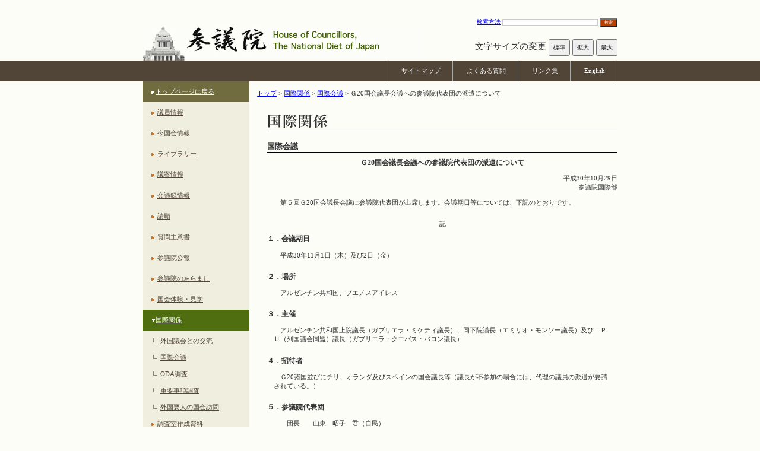

--- FILE ---
content_type: text/html
request_url: https://www.sangiin.go.jp/japanese/kokusai_kankei/kaigi/g20/h30_g20-kaisai.html
body_size: 3994
content:
<!DOCTYPE html>
<html lang="ja">
<head>
<meta charset="utf-8">


<title>第５回Ｇ20国会議長会議への参議院代表団の派遣について：国際会議：参議院</title>

<link rel="stylesheet" title="" href="/common/css/import_h25.css"  media="all">
<link rel="stylesheet" title="" href="/common/css/table.css"  media="all">
<link rel="alternate stylesheet"  media="all" title="small" href="/common/css/small_h25.css">
<link rel="alternate stylesheet"  media="all" title="medium" href="/common/css/medium_h25.css">
<link rel="alternate stylesheet"  media="all" title="large" href="/common/css/large_h25.css">

<script  src="/common/js/fontsizer.js"></script>

</head>

<body>
<noscript>
<div class="jsOn">すべての機能をご利用いただくにはJavascriptを有効にしてください。</div>
</noscript>

<div id="OutWrapper">

<!--　ラッパーここから　-->

<div id="Wrapper">

<!--　ヘッダーここから　-->
<div id="Header">
<div id="skip">
<a href="#ContentsBox">本文へ</a>
</div>

<div id="HeadLeft">

<p id="Logo"><a href="/"><img src="/common/images/layout/logo.jpg" alt="参議院" width="471" height="58"></a></p>

</div>

<div id="Headright">

<form action="/cgi-bin/search/search.cgi" method="get">
<label for="q"><a href="/cgi-bin/search/search.cgi" title="検索方法">検索方法</a>
</label>
<input type="text" name="q" id="q" class="font12px" value="" size="20" title="ここに検索語を入力してください">
<button type="submit" name="search" id="SearBtn" value="検索" title="サイト内検索を実行します">検索</button>
</form>

<div id="FonSiBox">
<ul id="FontSizer">
<li>文字サイズの変更</li>
<li><button type="button" class="sizebutton" name="small_button" value="small" onclick="return selectStyle('small')">標準</button></li>
<li><button type="button" class="sizebutton" name="medium_button" value="medium" onclick="return selectStyle('medium')">拡大</button></li>
<li><button type="button" class="sizebutton" name="large_button" value="large" onclick="return selectStyle('large')">最大</button></li>
</ul>
</div>

</div>

</div>

<!--//　ヘッダーここまで　-->

<!--　グローバルナビゲーションここから　-->
<div id="PrimaryNavi0">
<div id="PrimaryNavi">
<ul id="GlobalNavi">
<li id="Sitemap"><a href="/japanese/sitemap/index.html">サイトマップ</a></li>
<li id="Faq"><a href="/japanese/goiken_gositumon/faq/index.html">よくある質問</a></li>
<li id="Link"><a href="/japanese/link/index.html">リンク集</a></li>
<li id="English"><a href="/eng/index.htm"><span lang="en">English</span></a></li>
</ul>
</div>
</div>

<!--//　グローバルナビゲーションここまで　-->

<div class="clearing"><img src="/common/images/layout/spacer.gif" alt="" width="1" height="1"></div>

<!--　ローカルコンテンツボックスここから　-->

<div id="LocalContents">

<!--　左ボックスここから　-->
<div id="LocalLeft">
<ul class="local_navigation">
<li id="HomeLink"><a href="../../../../index.htm">トップページに戻る</a></li>
<li><a href="/japanese/joho1/kousei/giin/current/yakuin.htm" target="_parent">議員情報</a></li>
<li><a href="/japanese/kon_kokkaijyoho/index.html" target="_parent">今国会情報</a></li>
<li><a href="/japanese/kaiki/index.html" target="_parent">ライブラリー</a></li>
<li><a href="/japanese/joho1/kousei/gian/current/gian.htm" target="_parent">議案情報</a></li>
<li><a href="/japanese/joho1/kaigirok/kaigirok.htm" target="_parent">会議録情報</a></li>
<li><a href="/japanese/joho1/kousei/seigan/current/seigan.htm" target="_parent">請願</a></li>
<li><a href="/japanese/joho1/kousei/syuisyo/current/syuisyo.htm" target="_parent">質問主意書</a></li>
<li><a href="/japanese/joho1/kousei/koho/current/koho.htm" target="_parent">参議院公報</a></li>
<li><a href="/japanese/aramashi/index.html">参議院のあらまし</a></li>
<li><a href="/japanese/taiken/bochou/kengaku.html">国会体験・見学</a></li>
<li id="OnLink"><a href="/japanese/kokusai_kankei/index.html">国際関係</a>
<ul class="sub_link_set">
<li class="sub_down3"><a href="/japanese/kokusai_kankei/kouryu/index.html">外国議会との交流</a></li>
<li class="sub_down3"><a href="/japanese/kokusai_kankei/kaigi/kaigi.html">国際会議</a></li>
<li class="sub_down3"><a href="/japanese/kokusai_kankei/oda_chousa/index.html">ODA調査</a></li>
<li class="sub_down3"><a href="/japanese/kokusai_kankei/jyuyoujikou/index.html">重要事項調査</a></li>
<li class="sub_down3"><a href="/japanese/kokusai_kankei/houmon/index.html">外国要人の国会訪問</a></li>
</ul>
</li>
<li><a href="/japanese/annai/chousa/index.html">調査室作成資料</a></li>
<li><a href="https://www.webtv.sangiin.go.jp" target="_blank">参議院審議中継<br>（別ウィンドウで開きます）</a></li>
<li><a href="/japanese/taiken/t_program/t_program.html">特別体験プログラム</a></li>
<li><a href="/japanese/kids/index.html">キッズページ</a></li>
</ul>
</div>
<!--//左ボックスここまで　-->

<!--　右ボックスここから　-->

<div id="LocalRight">

<!--　パンくずここから　-->
<div id="BreadCrimbs">
<ol>
<li><a href="../../../../index.htm">トップ</a> &gt; </li>
<li><a href="../../index.html">国際関係</a> &gt; </li>
<li><a href="../kaigi.html">国際会議</a> &gt; </li>
<li>Ｇ20国会議長会議への参議院代表団の派遣について</li>
</ol>
</div>
<!--//　パンくずここまで　-->

<!--　コンテンツここから　-->

<div id="ContentsBox">

<h1 class="mb10"><img src="../../images/title01.gif" alt="国際関係" width="590" height="33"></h1>

<h2 class="title02_main mt10">国際会議</h2>

<h3 class="mt10">Ｇ20国会議長会議への参議院代表団の派遣について</h3>

<p class="ta_r mt10">平成30年10月29日<br>
参議院国際部</p>

<p class="exp">　第５回Ｇ20国会議長会議に参議院代表団が出席します。会議期日等については、下記のとおりです。</p>

<p class="mt10">記</p>

<h4 class="title04_sub_2 mt10">１．会議期日</h4>

<p class="exp">　平成30年11月1日（木）及び2日（金）</p>

<h4 class="title04_sub_2 mt10">２．場所</h4>

<p class="exp">　アルゼンチン共和国、ブエノスアイレス</p>

<h4 class="title04_sub_2 mt10">３．主催</h4>

<p class="exp">　アルゼンチン共和国上院議長（ガブリエラ・ミケティ議長）、同下院議長（エミリオ・モンソー議長）及びＩＰＵ（列国議会同盟）議長（ガブリエラ・クエバス・バロン議長）</p>

<h4 class="title04_sub_2 mt10">４．招待者</h4>

<p class="exp">

　Ｇ20諸国並びにチリ、オランダ及びスペインの国会議長等（議長が不参加の場合には、代理の議員の派遣が要請されている。）

</p>

<h4 class="title04_sub_2 mt10">５．参議院代表団</h4>

<p class="exp">
　　団長　　山東　昭子　君（自民）
</p>



<h4 class="title04_sub_2 mt10">６．日程</h4>

<p class="indent10 mt10">11月1日（木）　　開会式<br>
　　　　　　　　大臣等Ｇ20政府関係者のヒアリング<br>
　　　　　　　　Ｇ20ブエノスアイレス・サミットの主要議題に関する意見交換<br>
　　　　　　　　　議題１：「仕事の未来」<br>
　　　　　　　　　議題２：「汚職との闘い」<br>
　　　　　　　　　議題３：「女性のエンパワーメント」<br>
　　　　　　　　アルゼンチン議会主催夕食会</p>
<p class="indent10 mt10">11月2日（金）　　Ｇ20の枠組みにおける議会の役割に関する意見交換<br>
　　　　　　　　成果文書採択<br>
　　　　　　　　女性議長昼食会<br>
　　　　　　　　女性議長会議<br>
　　　　　　　　　議題：「世界的課題における女性のエンパワーメントの主流化」</p>

</div>

<!--//　コンテンツここまで　-->

</div>

<!--//右ボックスここまで　-->

<div class="clearing"><img src="/common/images/layout/spacer.gif" alt="" width="1" height="1"></div>

<!--　コンテンツ下ナビゲーションここから　-->
<div id="BottomNavi0">
<div id="BottomNavi">
<ul id="SecondaryNavi">
<li id="Guide"><a href="/japanese/riyouannai/index.html">利用案内</a></li>
<li id="Copy"><a href="/japanese/chosakuken/index.html">著作権</a></li>
<li id="Immunity"><a href="/japanese/menseki/index.html">免責事項</a></li>
<li id="Opinion"><a href="/japanese/goiken_gositumon/index.html">ご意見・ご質問</a></li>
</ul>
</div>
</div>
<!--//　コンテンツ下ナビゲーションここまで　--> 

</div>

<!--//　ホームコンテンツボックスここまで　-->

<!--　フッターここから　-->
<div id="Footer">
<small><span lang="en">All rights reserved. Copyright(c) , House of Councillors, The National Diet of Japan</span></small>
</div>
<!--//　フッターここまで　-->

</div>

<!--//　ラッパーここまで　-->

</div>

</body>

</html>


--- FILE ---
content_type: text/css
request_url: https://www.sangiin.go.jp/common/css/table.css
body_size: 726
content:
@charset "utf-8";
/* CSS import */


/*テーブル用スタイル*/

table.list {
border-left: 1px solid #CCCCCC;
border-bottom:1px solid #CCCCCC;
text-align:left;
/*font-size:80%;*/
}

table.list th {
	border-right: 1px solid #CCCCCC;
	border-top:1px solid #CCCCCC;
	padding:3px;
	font-weight:normal;
	text-align:left;
	background-color:#FFFFDD;
}

table.list th.col02 {
	border-right: 1px solid #CCCCCC;
	border-top:1px solid #CCCCCC;
	padding:3px;
	font-weight:normal;
	text-align:left;
	background-color:#FFFFF4;
}

table.list td {
border-right: 1px solid #CCCCCC;
border-top:1px solid #CCCCCC;
padding:3px;
background-color:#FFFFFF;
}

table.list_c {
border-left: 1px solid #CCCCCC;
border-bottom:1px solid #CCCCCC;
text-align:center;
/*font-size:80%;*/
}

table.list_c th {
	border-right: 1px solid #CCCCCC;
	border-top:1px solid #CCCCCC;
	padding:3px;
	font-weight:normal;
	text-align:center;
	background-color:#FFFFDD;
}

table.list_c td {
border-right: 1px solid #CCCCCC;
border-top:1px solid #CCCCCC;
padding:3px;
background-color:#FFFFFF;
}


table.kou_list {
border-left: none;
border-bottom:none;
text-align:left;
/*font-size:90%;*/
margin:15px auto;
width:470px;
}

table.kou_list td{
border-right: none;
border-top:none;
text-align:left;
padding:3px;
font-weight:bold;

}

table.kou_list td.left{
border-right: none;
border-top:none;
text-align:left;
padding:3px;
font-weight:bold;
width:105px;
}

table.kou_list td.left02{
border-right: none;
border-top:none;
text-align:left;
padding:3px;
font-weight:bold;
width:114px;
}

table.kou_list td.left03{
border-right: none;
border-top:none;
text-align:left;
padding:3px;
font-weight:bold;
width:54px;
}


table.kou_list td.center{
border-right: none;
border-top:none;
text-align:left;
padding:3px;
font-weight:bold;
width:175px;
}

table.kou_list td.right{
border-right: none;
border-top:none;
text-align:left;
padding:3px;
font-weight:bold;
width:166px;
}


--- FILE ---
content_type: text/css
request_url: https://www.sangiin.go.jp/common/css/base_h25.css
body_size: 1995
content:
@charset "utf-8";
/* CSS Document */

/*Base Css*/
* html { padding:0; margin:0; line-height:140%; }

body {
	margin:0;
	padding:0;
/*	background:url(../images/layout/bg.gif) left top repeat-x #fdfdf8; */
	background-color:#fdfdf8;
	color:#333333;
	text-align:center;
}

body#LeftMenuhtml {
	margin:0;
	padding:0;
	background-color:#F0EFDF;
	background-image:none;
	color:#333333;
	text-align:center;
}

body#FMAIN {
	margin:0;
	padding:0;
	background-color: #fdfdf8;
	background-image:none;
	color:#333333;
	text-align:center;
}

h1,h2,h3,h4,h5,h6 { margin:0px; padding:0px; line-height:140%; }

h1{font-size:120%}
h2{font-size:110%}
h3{font-size:105%}
h4{font-size:100%}
h5{font-size:100%}
h6{font-size:100%}

img { border:0 }

p { margin:0; padding:0; line-height:140%; }
ul { margin:0; padding:0; line-height:140%; }
ol { margin:0; padding:0; line-height:140%; }
dl { margin:0; padding:0; line-height:140%; }
li { margin:0; padding:0; line-height:140%; }

a:link { text-decoration:underline; color:#0000ff; }
a:visited { text-decoration:underline; color:#36268E; }
a:hover { text-decoration:underline; color:#D90000; }
a:active { text-decoration:underline; color:#B40000; }

.clearing {	clear: both; margin:0; padding:0; height:0px; width:0px; border:none; }


#OutWrapper {
margin:0;
padding:0;
/*background:url(../images/layout/out_wrapper_bg.gif) left bottom repeat-x;*/
text-align:center;
}

#Wrapper {
margin:0 auto;
padding:0;
}

#WrapperLocal {
width:800px;
margin:0 auto 0 0;
padding:0;
}


#WrapperHeadOnly {
width:800px;
margin:0 auto 0 0;
padding:0;
}

/*ヘッダースタイル*/

#skip-link {
display:none;
}

#Header {
width:800px;
margin:0 auto;
padding:0;
overflow:hidden;
}

#Header img {
	margin:0;
	padding:0;
	font-size:0;
	line-height:0;
	vertical-align:bottom;
}

#HeadLeft {
width:400px;
float:left;
*margin-top:-19px;
}

/*  修正前
#Logo {
width:400px;
margin:0;
padding:0;
overflow:hidden;
}
*/

/*  H29.10修正　*/
#Logo {
width: 400px;
 margin:0;
 padding:1px 0 0 1px;
 overflow:visible;
}



#Logo img {
padding:22px 0 0 0;
margin:0;
}

#Headright {
float:right;
width:400px;
text-align:right;
*margin-top:-19px;
}

#Headright form {
height:15px;
margin:10px 0 10px 0;
}

#Headright form input#SearBtn {
vertical-align: bottom!important;
margin-right:3px;
}

#Headright form input.font12px {
border:1px solid #CCCCCC;
width:155px;
}

button#SearBtn{
color:#FFF;
background-color:#B93F00;
border-color:5#CCC;
}

div#FonSiBox {
padding:5px 0 0 0;
}

ul#FontSizer {
text-align:right;
padding-top:5px;
}

ul#FontSizer li {
list-style-type:none;
display:inline;
}

/*フッタースタイル*/

#Footer {
width:100%;
min-width: 800px;  
margin:0 auto;
padding:10px 0 10px 0;
background-color:#D0D0C0;
}
/*ページトップスタイル*/

#page_top {
  display: none;
  position: fixed;
  bottom: 60px;
  text-align: right;
  z-index: 10;
  right: 0;
}

#page_top a {
  background: #363636;
  border-radius: 5px;
  color: #fff;
  font-size: 75%;
  display: inline-block;
  padding: 25px 15px 15px;
  position: relative;
  text-align: center;
  text-decoration: none;
}

#page_top a:before {
  content: "\025b2";
  color: #fff;
  position: absolute;
  top: 5px;
  left: calc( 50% - 0.5em);
}

#page_top a:hover {
  text-decoration: underline;
}

/* 2022年3月18日追加分 */

h2.title02_main2 {
  border-top: 1px solid #000000;
  border-bottom: 1px solid #000000;
  text-align: left;
  font-size: 120%;
  margin: 2rem auto auto;
  padding: 0.5rem 0.2rem;
  clear: both !important;
}
.clear  {
  clear: both !important;
  overflow: hidden !important;
}
.clear.fl_r  {
  text-align: right !important;
}
.clear .exp  {
  width: 60%;
}


--- FILE ---
content_type: text/css
request_url: https://www.sangiin.go.jp/common/css/contents_h25.css
body_size: 9870
content:
@charset "utf-8";
/* CSS import */

/*common css共通仕様スタイル*/

.m-r01{margin-left:1.0em}
.m-r02{margin-left:2.0em}
.m-r03{margin-left:3.5em}
.m-r05{margin-left:5.0em}
.m-r08{margin-left:8.0em}
.m-r09{margin-left:9.0em}
.m-r10{margin-left:10.0em}

.mr01em{margin-right:1.0em}
.mr02em{margin-right:2.0em}
.mr03em{margin-right:3.0em}
.mr04em{margin-right:4.0em}
.mr05em{margin-right:5.0em}
.mr06em{margin-right:6.0em}
.mr07em{margin-right:7.0em}
.mr08em{margin-right:8.0em}
.mr09em{margin-right:9.0em}
.mr10em{margin-right:10.0em}

.ml005em{margin-left:0.5em}
.ml01em{margin-left:1.0em}
.ml02em{margin-left:2.0em}
.ml03em{margin-left:3.0em}
.ml04em{margin-left:4.0em}
.ml045em{margin-left:4.5em}
.ml05em{margin-left:5.0em}
.ml06em{margin-left:6.0em}
.ml07em{margin-left:7.0em}
.ml08em{margin-left:8.0em}
.ml09em{margin-left:9.0em}
.ml10em{margin-left:10.0em}

.m-t01{margin-top:1.0em}
.m-t015{margin-top:1.5em} /*R6 JIS対応追加*/
.m-t02{margin-top:2.0em}
.m-b01{margin-bottom:1.0em}
/*R2 JIS対応追加*/
.m-t01k{margin-top:1.0em}
.m-t02k{margin-top:2.0em}
.m-t03k{margin-top:3.0em}
.m-t04k{margin-top:4.0em}
.m-t05k{margin-top:5.0em}
.m-t06k{margin-top:6.0em}
.m-t07k{margin-top:7.0em}
.m-t08k{margin-top:8.0em}
.m-t09k{margin-top:9.0em}
.m-t10k{margin-top:10.0em}
.m-t11k{margin-top:11.0em}
.m-t12k{margin-top:12.0em}
.m-t13k{margin-top:13.0em}
.m-t14k{margin-top:14.0em}
.m-t15k{margin-top:15.0em}
.m-t16k{margin-top:16.0em}
.m-t17k{margin-top:17.0em}
.m-t18k{margin-top:18.0em}
.m-t19k{margin-top:19.0em}
.m-t20k{margin-top:20.0em}
/*R2 JIS対応追加　ここまで*/

.pd01em{padding: 1em;}
.pl01em{padding-left: 1em;}
.pl04em{padding-left: 4em;}
.pr01em{padding-right: 1em;}

p.exp_k {
text-align:left;
padding:1em;
margin-left: 0px;
margin-right: 0px;
}
p.exp_ind_k {
text-align:left;
padding:1em;
margin-left: 0px;
margin-right: 0px;
text-indent:1em;
}
p.home_exp_k {
text-align:left;
padding:20px 25px;
margin-left: 0px;
margin-right: 0px;
}
/*R2 JIS対応追加　ここまで*/

/*R3 JIS対応追加　ここまで*/

.mt05 { margin-top:5px; }
.mt10 { margin-top:10px; }
.mt15 { margin-top:15px; }
.mt20 { margin-top:20px; }

.mtp05 { margin-top:5%; }
.mtp20 { margin-top:20%; }

.mb05 { margin-bottom:5px; }
.mb10 { margin-bottom:10px; }
.mb15 { margin-bottom:15px; }
.mb20 { margin-bottom:20px; }
.mr05 { margin-right:5px; }
.mr10 { margin-right:10px; }
.mr15 { margin-right:15px; }
.mr20 { margin-right:20px; }
.ml05 { margin-left:5px; }
.ml10 { margin-left:10px; }
.ml15 { margin-left:15px; }
.ml20 { margin-left:20px; }
.ml25 { margin-left:25px; }
.ml30 { margin-left:30px; }
.ml35 { margin-left:35px; }
.ml40 { margin-left:40px; }
.ml45 { margin-left:45px; }
.pt05 { padding-top:5px; }
.pt10 { padding-top:10px; }
.pt15 { padding-top:15px; }
.pt20 { padding-top:20px; }
.pb05 { padding-bottom:5px; }
.pb10 { padding-bottom:10px; }
.pb15 { padding-bottom:15px; }
.pb20 { padding-bottom:20px; }
.pr05 { padding-right:5px; }
.pr10 { padding-right:10px; }
.pr15 { padding-right:15px; }
.pr20 { padding-right:20px; }
.pl05 { padding-left:5px; }
.pl10 { padding-left:10px; }
.pl15 { padding-left:15px; }
.pl20 { padding-left:20px; }

.ta_r {text-align:right;}
.ta_l {text-align:left;}
.ta_c {text-align:center;}

.fl_l { float:left; }
.fl_r { float:right; }

.bs_1 { border:1px solid; }
.bbs_1{ border-bottom:solid 1px ; }

letter005em{ letter-spacing: 0.5em; }
letter01em{ letter-spacing: 1em; }
letter02em{ letter-spacing: 2em; }
letter03em{ letter-spacing 3em; }


/* pre {font-size:70%; } */

p.home_exp {
text-align:left;
padding:20px 25px;
margin:0;
}

p.exp {
text-align:left;
padding:1em;
margin:0;
}

/*H29JIS対応追加*/

p.exp_jyourei {
text-align:left;
padding:0 1em;
margin:0;
}

/*H29JIS対応追加　ここまで*/

p.ind {
text-align:left;
padding:0;
margin:0;
text-indent:1em;
}

p.ind_1 {
text-align:left;
padding-left: 1em;
margin:0;
text-indent:1em;
}

p.ind_9 {
text-align:left;
padding-left: 9em;
margin:0;
text-indent:9em;
}



p.ind_re {
text-align:left;
padding:0;
margin:0;
}

p.ind_m {
text-align:left;
padding:1em;
margin-left:1em;
text-indent:-1em;
}

p.ind_m1 {
text-align:left;
padding-left: 1em;
margin:0;
text-indent:-1em;
}

p.ind_m_2 {
text-align:left;
padding:0.5em;
margin-left:2em;
text-indent:-1em;
}

p.exp_subtitle01 {
font-weight:bold;
text-align:left;
}

ol.list_n, ul.list_n{
text-align: left;
}

ol.list_n li, ul.list_n li{
list-style-type: none;
}

ol.exp_num_list {
text-align:left;
margin:1em 2.5em;
padding:0;
}

ol.exp_num_list li {
margin-bottom:10px;
}

ol.exp_num_listl01 {
text-align:left;
margin:1em 3.5em;
padding:0;
}

ol.exp_num_listl01 li {
margin-bottom:10px;
}


ol.exp_num_list_norm {
text-align:left;
margin:1em 3.5em;
padding:0;
}

ol.exp_num_list_norm li {
margin-bottom:0;
}

ol.exp_num_list_norm_kyo {
text-align:left;
margin:1em 0em 1em 3.5em;
padding:0;
}

ol.exp_num_list_norm_kyo li {
margin-bottom:0;
}



ol.exp_num_list_norm_tb0 {
text-align:left;
margin:0 3.5em;
padding:0;
}

ol.exp_num_list_norm_tb0 li {
margin-bottom:0;
}



/* 子ども国会用 */

ol.exp_num_list_norm_kodomo {
text-align:left;
margin:0 3em 0 6em;
padding:0;
}

ol.exp_num_list_norm_kodomo li {
margin-bottom:0;
}

/* 子ども国会用ここまで */



ul.exp_list {
text-align:left;
margin:1em 1.5em;
padding:0;
}

ul.exp_list02 {
text-align:left;
margin:1em 2.5em;
padding:0;
}

ul.exp_list02x {
	text-align:left;
	margin:1em 1em 1em 1em;
	padding:0;
	}

ul.exp_list03 {
text-align:left;
margin:1em 3.5em;
padding:0;
}

ul.exp_list_n {
text-align:left;
margin:1em 1.5em;
padding:0;
}


ul.exp_list_n li {
list-style-type:none;
}

ul.exp_list_n li ul.exp_list02x li {
list-style-type: disc;
}


ul.exp_list_nx {
text-align:left;
margin-left:2.5em;
text-indent:-1.5em;;
padding:0;
}

ul.exp_list_nx li {
list-style-type:none;
}


ul.exp_list_n_kyo {
text-align:left;
margin-left:1em;
text-indent:-1em;;
padding:0;
}

ul.exp_list_n_kyo li {
list-style-type:none;
}

/* プライバシーポリシー用 */


ul.exp_list_n_pp {
text-align:left;
margin-left:2.5em;
text-indent:-2.5em;;
padding:0;
}

ul.exp_list_n_pp li {
list-style-type:none;
}




ul.exp_list_icn {
text-align:left;
margin:1em 1.5em;
padding:0;
}

ul.exp_list_icn li {
background:url(../images/navigation/icn01.gif) left 5px no-repeat;
list-style-type:none;
padding:0 0 0 10px;
}

ul.exp_list_icn li.inde01 {
background:url(../images/navigation/icn01.gif) left 5px no-repeat;
list-style-type:none;
padding:0 0 0 10px;
margin-left:10px;
}

ul.exp_list_icn02 {
text-align:left;
margin:1em 1.5em;
padding:0;
}

ul.exp_list_icn02 li {
background:url(../images/navigation/icn01.gif) left 5px no-repeat;
list-style-type:none;
padding:0 0 0 10px;
margin-bottom:10px;
}

ul.exp_disnone_list_icn {
text-align:left;
margin:5px 1.5em 20px 1.5em;
padding:0;
}

ul.exp_disnone_list_icn li {
display:inline;
list-style-type:none;
padding:0 0 0 10px;
background:url(../images/navigation/icn01.gif) left 2px no-repeat;
margin-right:15px;
}

ul.exp_dl {
    text-align:left;
    list-style-type:none;
    }

dl.exp_dl {
text-align:left;
}

dl.exp_dl dd {
margin:0 0 0 10px;
}

dl.normal_float {
text-align:left;
margin:0 1em;
}

dl.normal_float dt {
float:left;
}

dl.normal_float dd {
margin:0 0 10px 3em;
}

dl.normal_float02 {
text-align:left;
margin:1em 2em;
}

dl.normal_float02 dt {
float:left;
}

dl.normal_float02 dd {
margin:0 0 10px 9em;
}


div.pad_box_tb {
padding:1em 0;
}

/*ホームスタイル*/

#HomeContents {
padding:30px 0 0 0 ;
margin:0 auto;
width:800px;
}

#accessCounter { /* アクセスカウンター */
width:800px;
padding:0;
margin-bottom:24px;
text-align:right;
}

#accessCounter .itemName {
font-weight:bold; margin-left:20px;
}

/* R5JIS対応 */
.newwin a{ position: relative; z-index: 1;}
.newwin a:hover, .newwin a:focus, .newwin a:active { z-index: 2; }
.newwin a span{ position: absolute; width:0; overflow: hidden; font-size: 60%; }
.newwin a:hover span, .newwin a:focus span, .newwin a:active span {
	display:block;
	position:absolute;
	top: 1em;
	right: 0;
	width:20em;
	height: auto;
	overflow: visible;
	border:1px solid #fdfdf8;
	background-color:#fff;
	color:#000;
	text-align: right;
}
/* ここまで */




#HomeLeft {
width:490px;
float:left;
}

#HomeLeft2 {
margin:10px 0 0 0;
float:left;
}

ul#KaigiBtn {
text-align:center;
padding-bottom:30px;
}

ul#KaigiBtn li {
display:inline;
}

ul#KaigiBtn li img {
margin-left:16px;
}

#BNtitle {
width:490px;
}

#HT02 {
float:left;
width:341px;
}

#BNtitle p {
float:right;
width:82px;
}

div.bordering {
clear:both;
margin:0;
padding:0;
}

div.bordering img {
margin:0;
padding:0;
}


div#MoLeft {
float:left;
width:360px;
}

div#MoRight {
float:right;
width:130px;
}

div#MoRight img {
margin-top:17px;
}

ul#Move {
text-align:left;
margin:14px 25px;
}

ul#Move li {
list-style-type:none;
background:url(../images/navigation/icn01.gif) 0 4px no-repeat;
padding-left:10px;
line-height:140%;
margin-bottom:1em;
}

ul#Move2 {
	text-align:left;
	margin:14px 25px;
	}
	
	ul#Move2 li {
	list-style-type:none;
	background:url(../images/navigation/icn01.gif) 0 4px no-repeat;
	padding-left:10px;
	line-height:140%;
	margin-bottom:1em;
	}

ul#HomeBanL {
text-align:left;
margin:30px 0 30px 0;
}

ul#HomeBanL li {
display:inline;
list-style-type:none;
}

ul#HomeBanL li a {
margin:0;
padding:0;
}

ul#HomeBanL li a img.ml {
margin-left:26px;
}


div#GuideLeft {
float:left;
width:272px;
}

div#GuideRight {
float:right;
width:218px;
}

ul.g_list {
text-align:left;
margin:14px 25px;
}

ul.g_list li {
list-style-type:none;
background:url(../images/navigation/icn01.gif) 0 4px no-repeat;
padding-left:10px;
line-height:140%;
margin-bottom:0.7em;
}

ul.g_list li ol li {
list-style-type:decimal !important;
background:none;
margin-left:30px;
margin-bottom:0em;
padding-left: 0;
}

#BNsub_title {
width:490px;
}

#BNsub_title p {
float:right;
width:82px;
}

#HT03 {
float:left;
width:341px;
}


#HomeRight {
width:280px;
float:right;
}

ul#ShortCutBan {
text-align:left;
margin-bottom:12px;
}

ul#ShortCutBan li {
display:inline;
list-style-type:none;
}

/*周年事業バナー*/

ul#ShortCutBan_jigyou {
text-align:left;
margin-bottom:12px;
}

ul#ShortCutBan_jigyou li {
display:inline;
list-style-type:none;
}
/*ここまで*/

/*子ども国会バナー*/

ul#ShortCutBan_kodomo {
text-align:left;
margin-bottom:12px;
}

ul#ShortCutBan_kodomo li {
display:inline;
list-style-type:none;
}
/*ここまで*/

#RBan {
margin-left:5px;
}


#KaikenBox { /* 参議院議長定例記者会見等 */
border-left: 1px solid #bfbfb6;
border-right: 1px solid #bfbfb6;
border-bottom: 1px solid #bfbfb6;
padding:10px 14px 10px 14px;
margin-bottom:12px;
background-color:#FFFFFF;
text-align:left;
}

#KaikenBox .kaikenMovie {
margin:2px 0 5px 0;
}


.GikaiBox{/*共通*/
	min-height:41px;
	padding:11px 18px 10px;
	border: 1px solid #bfbfb6;
	border-top:none;
	background-color:#FFFFFF;
	text-align:left;
	
}

.GikaiBox div:link p a { text-decoration:underline; color:#0000ff; }
.GikaiBox div:visited p a { text-decoration:underline; color:#36268E; }
.GikaiBox div:hover p a { text-decoration:underline; color:#D90000; }
.GikaiBox div:active p a { text-decoration:underline; color:#B40000; }

div.giaki_inner  {
width:180px;
color:#0000ff;
cursor:pointer;
}

div.giaki_inner h3 {
	margin-bottom:0;
	padding-bottom:5px;
}

div.giaki_inner p {
	display:block;
}

h3.gikai_title {
text-align:left;
}

h3.gikai_title img {
}

p.jyoho_txt {
text-align:left;
line-height:120%;
/* font-size:60%; */
}


#GikaiBox01{
	background:url(../../images/thumb01.jpg) right top no-repeat #FFF;
}

#GikaiBox02 {
	background:url(../../images/thumb02.jpg) right top no-repeat #FFF;
}

#GikaiBox03 {
	background:url(../../images/thumb03.jpg) right top no-repeat #FFF;
}

#GikaiBox04 {
border-left: 1px solid #bfbfb6;
border-right: 1px solid #bfbfb6;
border-bottom: 1px solid #bfbfb6;
padding:6px 3px 3px 7px;
background-color:#FFFFFF;
}

#GikaiBox05 {
	border-top: 1px solid #bfbfb6;
	background:url(../../images/thumb04.jpg) right top no-repeat #FFF;
}

#GikaiBox06 {
	background:url(../../images/thumb05.jpg) right top no-repeat #FFF;
}

ul.gi_navi {
text-align:left;
margin:5px 0;
padding:0;
}

ul.gi_navi li {
display:inline;
width:82px!important;
}

#Gn01 {
margin-right:15px;
}
#Gn02 {
margin-right:15px;
}
#Gn03 {
margin-right:40px;
}
#Gn04 {
margin-right:15px;
}
#Gn05 {
margin-right:0px;
}

#Gn06 {margin-right:0px;
}

/* R6.4 */     /* r6.10 px -> rem */
.list_gr{
	display: flex;
	flex-wrap: wrap;
	justify-content: space-between;
}
.list_gr li{
	list-style-type: none;
	background: url(/images/icon_green.svg) 0 0.25rem no-repeat;
	background-position: left;
	background-size: 0.625rem 0.625rem;
	padding-left: 0.875rem;
	font-size: 0.812rem;
	font-weight: 600;
	margin-right: 0.3125rem;
}
.list_gr li a{
	text-decoration: none;
	color: #000;
	font-family: "游ゴシック体", YuGothic, "游ゴシック", "Yu Gothic", sans-serif;
}
.list_gr li a:hover{
	cursor: pointer;
}

/* R6.4ここまで */




ul#RBottomLink {
text-align:left;
margin:14px 5px;
}

ul#RBottomLink li {
list-style-type:none;
background:url(../images/navigation/icn01.gif) 0 4px no-repeat;
padding-left:10px;
line-height:140%;
display: inline-block;
vertical-align: top;
}

ul#RBottomLink li.menu1{
width: 80px;
}

ul#RBottomLink li.menu2{
width: 140px;
}


/*ローカル共通スタイル*/

#LocalContents {
padding:0 ;
margin:auto;
width:800px;
background:url(../images/layout/local_bg.gif) left top repeat-y;
}

#LocalLeft {
width:180px;
float:left;
}


#LocalRight {
width:620px;
float:right;
}

#ContentsBox {
width:590px;
margin-left:30px;
}

/*　ローカルメニュー専用スタイル　*/

#LocalLeftMenuOnly {
width:180px;
float:left;
background:url(../images/layout/local_menu_bg.gif) left top repeat;
}




/*パンくずナビゲーション*/

div#BreadCrimbs {
padding:10px 2px 0 2px;
margin:0 0 25px 0;
}

div#BreadCrimbs ol {
list-style-type:none;
text-align:left;
margin-left:1em;
/* font-size:70%; */
}

div#BreadCrimbs ol li {
display:inline;
}


/*ローカルナビゲーション*/

#LocalLeft dl.local_navigation a:link { text-decoration:underline; color:#514537; }
#LocalLeft dl.local_navigation a:visited { text-decoration:underline; color:#514537; }
#LocalLeft dl.local_navigation a:hover { text-decoration:underline; color:#D90000; }
#LocalLeft dl.local_navigation a:active { text-decoration:underline; color:#514537; }

dl.local_navigation dt#OnLink a:link { text-decoration:underline; color:#FFFFFF; }
dl.local_navigation dt#OnLink a:visited { text-decoration:underline; color:#FFFFFF; }
dl.local_navigation dt#OnLink a:hover { text-decoration:underline; color:#FFE9E9; }
dl.local_navigation dt#OnLink a:active { text-decoration:underline; color:#FFFFFF; }

dl.local_navigation dt#HomeLink a:link { text-decoration:underline; color:#FFFFFF; }
dl.local_navigation dt#HomeLink a:visited { text-decoration:underline; color:#FFFFFF; }
dl.local_navigation dt#HomeLink a:hover { text-decoration:underline; color:#FFE9E9; }
dl.local_navigation dt#HomeLink a:active { text-decoration:underline; color:#FFFFFF; }

dl.local_navigation {
text-align:left;
margin:-3px 0 0 0;
padding:0;
}

#LocalLeft dl.local_navigation dt {
background:url(../images/navigation/localnavi_icn.gif) 15px 15px no-repeat;
padding-left:10px;
margin:0;
}

#LocalLeft dl.local_navigation dt a {
display:block;
padding:10px 0;
/*color:#514537!important;*/
text-decoration:underline!important;
margin:0 0 0 15px;
}


#LocalLeft dl.local_navigation dt#Current {
background:url(../images/navigation/dt_on_icn.gif) 15px center no-repeat;
margin:-6px 0 0 0;
padding:10px 0 10px 24px;
color:#FFFFFF!important;
text-decoration:none!important;
background-color:#4E6E0F;
display:block;
}

dl.local_navigation dt#HomeLink {
margin:0;
padding:0 0 0 22px;
background-color:#706C40;
}

dl.local_navigation dt#HomeLink a {
display:block;
margin:0;
padding:10px 0;
/*color:#FFFFFF!important;*/
text-decoration:underline!important;
}

/*
dl.local_navigation dt#HomeLink a:hover {
}
*/

dl.local_navigation dd {
background:url(../images/navigation/local_navi_dd_icn.gif) 0 5px no-repeat;
margin:5px 0 5px 18px;
padding:0 0 0 13px;
}

/*フレーム内ローカルナビゲーション*/

#LocalLeftMenuOnly dl.local_navigation {
text-align:left;
margin:-3px 0 0 0;
padding:0;
}

#LocalLeftMenuOnly dl.local_navigation dt {
background:url(../images/navigation/localnavi_icn.gif) 15px 15px no-repeat;
padding-left:10px;
margin:0;
}

#LocalLeftMenuOnly dl.local_navigation dt a {
display:block;
padding:10px 0;
/*color:#514537!important;*/
text-decoration:underline!important;
margin:0 0 0 15px;
}


#LocalLeftMenuOnly dl.local_navigation dt#Current {
margin:-6px 0 0 0;
padding:10px 0 10px 22px;
/*color:#FFFFFF!important;*/
text-decoration:none!important;
background-color:#4E6E0F;
display:block;
}

dl.local_navigation dt#HomeLink {
background:url(../images/navigation/local_navi_home_icn.gif) 15px 15px no-repeat;
margin:0;
padding:0 0 0 22px;
background-color:#706C40;
}

dl.local_navigation dt#HomeLink a {
display:block;
margin:0;
padding:10px 0;
/*color:#FFFFFF!important;*/
text-decoration:underline!important;
}

/*
dl.local_navigation dt#HomeLink a:hover {
}
*/

dl.local_navigation dt#OnLink {
background:url(../images/navigation/dt_on_icn.gif) 15px 15px no-repeat;
margin:0;
padding:0 0 0 22px;
background-color:#4E6E0F;
}

dl.local_navigation dt#OnLink a {
display:block;
margin:0;
padding:10px 0;
/*color:#FFFFFF!important;*/
text-decoration:underline!important;
}

dl.local_navigation dd {
background:url(../images/navigation/local_navi_dd_icn.gif) 0 5px no-repeat;
margin:5px 0 5px 18px;
padding:0 0 0 13px;
}




/*ローカルナビゲーション H29.11 JIS対応*/

#LocalLeft ul.local_navigation a:link { text-decoration:underline; color:#514537; }
#LocalLeft ul.local_navigation a:visited { text-decoration:underline; color:#514537; }
#LocalLeft ul.local_navigation a:hover { text-decoration:underline; color:#D90000; }
#LocalLeft ul.local_navigation a:active { text-decoration:underline; color:#514537; }

ul.local_navigation li#OnLink a:link { text-decoration:underline; color:#FFFFFF; }
ul.local_navigation li#OnLink a:visited { text-decoration:underline; color:#FFFFFF; }
ul.local_navigation li#OnLink a:hover { text-decoration:underline; color:#FFE9E9; }
ul.local_navigation li#OnLink a:active { text-decoration:underline; color:#FFFFFF; }

ul.local_navigation li#HomeLink a:link { text-decoration:underline; color:#FFFFFF; }
ul.local_navigation li#HomeLink a:visited { text-decoration:underline; color:#FFFFFF; }
ul.local_navigation li#HomeLink a:hover { text-decoration:underline; color:#FFE9E9; }
ul.local_navigation li#HomeLink a:active { text-decoration:underline; color:#FFFFFF; }

/* (H30.12 JIS対応修正）体プロページ用*/

#LocalLeft ul.local_navigation li#tpr {
text-decoration:none!important;
display:block;
}

#LocalLeft ul.local_navigation li#tpr ul.sub_link_set li.sub_down1{
list-style-type:none;
background:url(/common/images/navigation/local_navi_dd_icn.gif) 16px 11px no-repeat;
background-color:#f0efdf;
padding-left:15px;
}

#LocalLeft ul.local_navigation li#tpr ul.sub_link_set li.sub_down2{
list-style-type:none;
background:url(/common/images/navigation/local_navi_dd_icn.gif) 16px 11px no-repeat;
background-color:#f0efdf;
padding-left:15px;
}

/* 体プロ 予約状況ボタン(R5.8.31) */
	.yoyakujokyo{
		font-weight: bold;
		color: #fff;
		padding: 7px 20px;
		background-color: #CB3000;
		border-radius: 50px;
		border: none;
		font-family: inherit;
		font-size: 1rem;
		box-shadow: 1px 1px #000;
	}
	.yoyakujokyo:hover{
		cursor: pointer;
	}
	.yoyakujokyo:active{
		box-shadow: none;
		transform: translateY(2px)
	}

/* 体プロ　リニューアル(R6.3.14) */
	.fhalf{
		display: inline-block;
		color: #fff;
		border-radius: 5px;
		box-shadow: 1px 1px #000;
		font-weight: bold;
		padding: 0px 10px;
		text-align: center;
	}
	.lhalf{
		display: inline-block;
		margin: 0 3px;
		border-radius: 5px;
		background-color: #fff;
	}
	.bgpurple{
		background-color: #6633cc;
		}
	.fpurple{
		color: #330099;
		}
	.bggreen{
		background-color: #008218;
		}
	.fgreen{
		color: #018219;
		padding: 0 0.4em;
		}
	.buttonM{
		-webkit-appearance: none;
		-moz-appearance: none;
		appearance: none;
		font-family: inherit;
		font-size: 1rem;
		font-weight: bold;
		padding: 1px 0;
		border: 1px solid #000;
		border-radius: 5px;
		text-align: center;
		background-color: #fff;
		box-shadow: 1px 1px #000;
		}
	.buttonM:hover{
		cursor: pointer;
	}

	.naiyou{
		margin: 20px auto;
		flex-wrap: wrap;
		justify-content: space-between;
	}
	.naiyou div{
		width: 150px;
		margin: 5px;
	}
	.naiyou div dl{
		text-align: left;
	}
	.naiyou div dl dd{
		margin-left: 0;
		text-indent: 1em;
	}
	.naiyou, .kengaku{
		display: flex; 
		justify-content: space-between;
	}
	.category{
		border-top: 1px solid #CCCCCC;
		list-style-type: none;
    		display: flex;
		flex-wrap: wrap;
    		justify-content: space-between;
    		margin-bottom: 20px;
	}
	.category li{
		width: 250px;
		background-color:  #1f2762;
		padding: 15px;
		margin: 10px 5px;
		font-weight: bold;
	}
	.category li a{
		text-decoration: none;
		display: block;
		color: #fff;
	}
	.category span {
		position: relative;
	}
	.category span::before {
		content: "";
		display: inline-block;
		margin-left: 15px;
		width: 6px;
		height: 6px;
		transform: rotate(45deg);
		border-style: solid;
		border-color: #fff;
		border-top-width: 3px;
		border-right-width: 3px;
		border-bottom-width: 0;
		border-left-width: 0;
		vertical-align: middle;
	}
	@media screen and (max-width: 768px){
		.category, .moushikomipdf {
			flex-direction: column;
			align-items: center;
		}
		.naiyou{
			justify-content: flex-start;
		}
	}
/* R6.3.14ここまで */


/* (H30.10 JIS対応修正）*/

#LocalLeft ul.local_navigation li#Current2 {
background:url(../images/navigation/dt_on_icn.gif) 14px 15px no-repeat;
margin:-6px 0 0 0;
padding:10px 0 0 22px;
color:#FFFFFF!important;
text-decoration:none!important;
background-color:#4E6E0F;
display:block;
}

#LocalLeft ul.local_navigation li#Current2 ul.sub_link_set li.sub_down1{
list-style-type:none;
background:url(/common/images/navigation/local_navi_dd_icn.gif) 18px 13px no-repeat;
background-color:#f0efdf;
margin:10px 0 -7px -22px;
padding-left:15px;
}

#LocalLeft ul.local_navigation li#Current2 ul.sub_link_set li.sub_down2{
list-style-type:none;
background:url(/common/images/navigation/local_navi_dd_icn.gif) 18px 13px no-repeat;
background-color:#f0efdf;
margin:0px 0 -7px -22px;
padding-left:15px;
}


#LocalLeft ul.local_navigation li#OnLink ul.sub_link_set li.sub_down3{
list-style-type:none;
background:url(../../../common/images/navigation/local_navi_dd_icn.gif) 18px 13px no-repeat;
background-color:#f0efdf;
margin:0px 0 -7px -22px;
padding-left:30px;
}



#LocalLeft ul.local_navigation li#Current2 ul.sub_link_set a:link { text-decoration:underline; color: #514537!important; }
#LocalLeft ul.local_navigation li#Current2 ul.sub_link_set a:visited { text-decoration:underline; color: #514537!important; }
#LocalLeft ul.local_navigation li#Current2 ul.sub_link_set a:hover { text-decoration:underline; color: #D90000!important; }
#LocalLeft ul.local_navigation li#Current2 ul.sub_link_set a:active { text-decoration:underline; color: #514537!important; }


#LocalLeft ul.local_navigation li#OnLink ul.sub_link_set a:link { text-decoration:underline; color: #514537!important; }
#LocalLeft ul.local_navigation li#OnLink ul.sub_link_set a:visited { text-decoration:underline; color: #514537!important; }
#LocalLeft ul.local_navigation li#OnLink ul.sub_link_set a:hover { text-decoration:underline; color: #D90000!important; }
#LocalLeft ul.local_navigation li#OnLink ul.sub_link_set a:active { text-decoration:underline; color: #514537!important; }

/* (H30.10 JIS対応修正　ここまで）*/

ul.local_navigation {
text-align:left;
margin:-3px 0 0 0;
padding:0;
list-style:none;
}





#LocalLeft ul.local_navigation li {
background:url(../images/navigation/localnavi_icn.gif) 15px 15px no-repeat;
padding-left:10px;
margin:0;
}

#LocalLeft ul.local_navigation li a {
display:block;
padding:10px 0;
/*color:#514537!important;*/
text-decoration:underline!important;
margin:0 0 0 15px;
}


#LocalLeft ul.local_navigation li#Current {
background:url(../images/navigation/dt_on_icn.gif) 15px center no-repeat;
margin:-6px 0 0 0;
padding:10px 0 10px 24px;
color:#FFFFFF!important;
text-decoration:none!important;
background-color:#4E6E0F;
display:block;
}



ul.local_navigation li#HomeLink {
margin:0;
padding:0 0 0 22px;
background-color:#706C40;
}

ul.local_navigation li#HomeLink a {
display:block;
margin:0;
padding:10px 0;
/*color:#FFFFFF!important;*/
text-decoration:underline!important;
}

/*
ul.local_navigation li#HomeLink a:hover {
}
*/

ul.local_navigation li.menu_down {
background:url(../images/navigation/local_navi_dd_icn.gif) 0 5px no-repeat !important;
background-position:left center !important;
margin:-8px 0 -8px 18px !important;
padding:0 !important;

}

/*フレーム内ローカルナビゲーション*/

#LocalLeftMenuOnly ul.local_navigation {
text-align:left;
margin:-3px 0 0 0;
padding:0;
}

#LocalLeftMenuOnly ul.local_navigation li {
background:url(../images/navigation/localnavi_icn.gif) 15px 15px no-repeat;
padding-left:10px;
margin:0;
}

#LocalLeftMenuOnly ul.local_navigation li a {
display:block;
padding:10px 0;
/*color:#514537!important;*/
text-decoration:underline!important;
margin:0 0 0 15px;
}


#LocalLeftMenuOnly ul.local_navigation li#Current {
margin:-6px 0 0 0;
padding:10px 0 10px 22px;
/*color:#FFFFFF!important;*/
text-decoration:none!important;
background-color:#4E6E0F;
display:block;
}

ul.local_navigation li#HomeLink {
background:url(../images/navigation/local_navi_home_icn.gif) 15px 15px no-repeat;
margin:0;
padding:0 0 0 22px;
background-color:#706C40;
}

ul.local_navigation li#HomeLink a {
display:block;
margin:0;
padding:10px 0;
/*color:#FFFFFF!important;*/
text-decoration:underline!important;
}

/*
ul.local_navigation li#HomeLink a:hover {
}
*/

ul.local_navigation li#OnLink {
background:url(../images/navigation/dt_on_icn.gif) 15px 15px no-repeat;
margin:0;
padding:0 0 0 22px;
background-color:#4E6E0F;
}

ul.local_navigation li#OnLink a {
display:block;
margin:0;
padding:10px 0;
/*color:#FFFFFF!important;*/
text-decoration:underline!important;
}

ul.local_navigation li.menu_down {
background:url(../images/navigation/local_navi_dd_icn.gif) 0 5px no-repeat !important;
background-position:left center !important;
margin:-8px 0 -8px 18px !important;
padding:0 !important;

}

/*ここまで追加*/

/*公報*/

ul#KouhouLink {
text-align:left;
margin:20px 0 10px 8px;
}

ul#KouhouLink li {
list-style-type:none;
display:inline;
}

/*　フレーム内main2　*/
#FrameMainBox {
width:620px;
margin:0 auto 0 0;
padding:0;
float:left;
}

/*　あらまし以下共通　*/

/*　H29　JIS対応タイトル用設定追加　*/

h2.title02_main {
border-bottom:1px solid #000000;
text-align:left;
 font-size:120%;
}

h3.title03_sub {
text-align:left;
 font-size:110%;
}

h4.title04_sub {
text-align:left;
padding-left:15px;
 font-size:105%;
}


h4.title04_sub_2 {
text-align:left;
 font-size:105%;
}



h5.title05_sub {
text-align:left;
padding-left:20px;
 font-size:100%; 
}


h6.title06_sub {
text-align:left;
padding-left:20px;
font-size:100%; 
}

/*　ここまで　*/

/*　H30　天皇退位今国会情報　JIS対応タイトル用設定追加　*/

h4.title04_third {
text-align:left;
 font-size:105%;
}

/*　ここまで　*/

h1#Title01 {
border-bottom:1px solid #000000;
text-align:left;
 font-size:120%; 
}

h1#Normtitle02 {
text-align:left;
border-bottom:1px solid #000000;
font-weight:bold;
padding:2px;
 font-size:110%; 
}

h2#Normtitle02 {
text-align:left;
border-bottom:1px solid #000000;
font-weight:bold;
padding:2px;
 font-size:110%; 
}

h3#Title03tpr {
border-bottom:1px solid #000000;
text-align:left;
 font-size:120%; 
}

p#Normtitle02 {
text-align:left;
border-bottom:1px solid #000000;
font-weight:bold;
padding:2px;
 font-size:110%; 
}

h1.Title01 {
border-bottom:1px solid #000000;
text-align:left;
 font-size:120%; 
}

h2.title02 {
text-align:left;
 font-size:110%; 
}


h2.title02_1 {
text-align:left;
padding-left:15px;
 font-size:105%; 
}

h2.title_text {
text-align:left;
font-weight:bold;
margin-left:30PX;
 font-size:110%; 
}

h3.title03 {
text-align:left;
padding-left:15px;
 font-size:105%; 
}

h4.title04 {
text-align:left;
padding-left:20px;
 font-size:100%; 
}

h5.title05 {
text-align:left;
padding-left:20px;
 font-size:95%; 
}

p.indent10 {
text-indent:-18px;
text-align:left;
margin-left:2.5em;
}

p.indent20 {
text-indent:-18px;
text-align:left;
margin-left:3.5em;
}

img.intext_r {
float:right;
margin-left:10px;
}

img.intext_l {
float:left;
margin-right:10px;
}

dl.aramasi {
text-align:left;
margin:10px 0 10px 10px;
}

dl.aramasi dd {
margin:0 0 10px 15px;
}

dl.aramasi02 {
text-align:left;
margin:10px 0 10px 15px;
}
dl.aramasi02 dd {
margin:0 0 10px 15px;
}

/*　PDF用ボックス　*/

div.pdf_box {
margin:10px auto;
padding:10px;
width:540px;
border:1px solid #CCCCCC;
}

/*　二院制と参議院の在り方　*/

div.d_border_box {
border: double 3px #CCCCCC;
padding:1em;
margin:10px auto;
text-align:center;
}

/* メニュー */

div#ContentsBox table#NavigationList {
width:590px;
margin:0;
background-color:#033;
border-collapse:collapse;
border:1px solid #FFFFFF;
color:#FFFFFF!important;
}

div#ContentsBox table#NavigationList td {
padding:2px;
border:1px solid #FFFFFF;
text-align:center;
/* font-size:70%; */
}

div#ContentsBox table#NavigationList td#On {
color:#000;
background-color:#5B8111;
}

#ContentsBox table#NavigationList td a:link {
color:#FFFFFF!important;
text-decoration:none;
}

#ContentsBox table#NavigationList td a:visited {
color:#FFFFFF!important;
text-decoration:none;
}

#ContentsBox table#NavigationList td a:hover {
color:#333!important;
background-color:#FFFFFF;
text-decoration:none;
}

#ContentsBox table#NavigationList td a:active {
color:#FFFFFF;
text-decoration:none;
}

/* 共通 */
/*
.fs100 { font-size: 100%; }
.fs80 { font-size: 80%; }
.fs70 { font-size: 70%; }
*/
.fwb { font-weight: bold; }

.maut { margin: 0 auto; }

.red { color: #EC0000; }
.blue { color: #0000FF; }
.green { color: #006600;}

ul.itiran {
text-align: left;
margin-left: 20px;
padding-left: 20px;
margin-bottom: 10px;
}	

/* 国会体験・見学 */
#Tejun {
border:1px solid #666666;
background:#ffffff;
width:500px;
margin-left:40px;
padding:10px 0;
}	

div.qabox {
margin-bottom:15px;
border-bottom:#666666 dotted 1px;
padding:10px 10px 0 20px;
}

div.qabox dl {
text-align:left;
margin:10px 0;
padding:0;
}	

div.qabox dt {
width:5%;
font-weight: bold;
float:left;
}

/*div.qabox dt.q { color: #3399CC;} 20221107 JIS*/
div.qabox dt.q { color: #2670BA;}
/*div.qabox dt.a { color: #E46B2B;} 20221107 JIS*/
div.qabox dt.a { color: #B25B25;}

div.qabox dt {
width:3em;
font-weight:bold;
float:left;
}

div.qabox dd {margin-left: 4em;}

* html div.qabox dd {text-indent: -3px;}

body#MapGuide {background: #FFFFFF;}

div#GCont {width: 320px; padding: 10px;}
table#Pht {width: 280px; margin: 0 auto; text-align: center;}
div#DBord {border: #CCCCCC double 3px; margin: 10px 0;}


/*サイトマップ*/
.SMlist_flex{
	display: flex;
	flex-wrap: wrap;
	justify-content: space-between;
}
ul.SMlist {
text-align:left;
margin:1em 35px;
}
ul.SMlist li ul li {
list-style-type:none;
background:url(../images/navigation/local_navi_dd_icn02.gif)left 2px no-repeat;
padding:0 0 0 12px;
margin:2px 0 5px 15px;
}
.SMlist_block{
	margin: 10px auto;
	width: 48%;
	min-height: 100px;
}
.SMlist_block .bana {
	width: 90%;
	background-color: #1f2762;
	color: #fff;
	padding: 15px;
	margin: 10px 5px;
	font-weight: bold;
	border-radius: 5px;
}
@media screen and (max-width:768px){
	.SMlist_flex{
		flex-direction: column;
	}
	.SMlist_block{
		width: 90%;
	}
}

/*　よくある質問　*/

ul.faq {
text-align:left;
margin: 1em 0.8em;
}

ul.faq li {
background:url(../../japanese/goiken_gositumon/faq/images/q_icn.gif) left 3px no-repeat;
padding:2px 0 2px 15px;
margin:2px 0 3px 0;
list-style-type:none;
}

ul.faq li.ans {
background: url(../../japanese/goiken_gositumon/faq/images/a_icn.gif) left 3px no-repeat;
padding:2px 0 2px 15px;
margin:2px 0 3px 0;
list-style-type:none;
}

ul.faq_hisho {
text-align:left;
margin: 1em 2em;
}

ul.faq_hisho li {
background:url(../../japanese/goiken_gositumon/faq/images/q_icn.gif) left 3px no-repeat;
padding:2px 0 2px 15px;
margin:2px 0 3px 0;
list-style-type:none;
}

ul.faq_hisho li.ans {
background: url(../../japanese/goiken_gositumon/faq/images/a_icn.gif) left 3px no-repeat;
padding:2px 0 2px 15px;
margin:2px 0 3px 0;
list-style-type:none;
}

/*　よくある質問 (H29.11 JIS対応修正）　*/

dl.faq {
text-align:left;
margin: 1em 0.8em;
}

dl.faq dt {
background:url(../../japanese/goiken_gositumon/faq/images/q_icn.gif) left 3px no-repeat;
padding:2px 0 2px 15px;
margin:2px 0 3px 0;
list-style-type:none;
}

dl.faq dd.ans {
background: url(../../japanese/goiken_gositumon/faq/images/a_icn.gif) left 3px no-repeat;
padding:2px 0 2px 15px;
margin:2px 0 3px 0;
list-style-type:none;
}

dl.faq_hisho {
text-align:left;
margin: 1em 2em;
}

dl.faq_hisho dt {
background:url(../../japanese/goiken_gositumon/faq/images/q_icn.gif) left 3px no-repeat;
padding:2px 0 2px 15px;
margin:2px 0 3px 0;
list-style-type:none;
}

dl.faq_hisho dd.ans {
background: url(../../japanese/goiken_gositumon/faq/images/a_icn.gif) left 3px no-repeat;
padding:2px 0 2px 15px;
margin:2px 0 3px 0;
list-style-type:none;
}
/*　決算の審査 (H30.10 JIS対応修正）　*/
.kessan{
	border:1px dotted #333333;
	padding:0.5px 0px 1px 10px;   
	margin-bottom:20px;
	overflow:hidden;
}

.kessan1{
	border:1px solid #333333;
	padding:0.5px 0px 1px 10px;   
	margin-bottom:20px;
	overflow:hidden;
}

.gyousei{
    padding: 0.5em 1em;
    border: dotted 1px #333333;/*線*/
    border-radius: 20px
}


/*　スキップリンク (H30.10 JIS対応修正）　*/

#skip a:link {color:#fdfdf8;}
#skip a:visited{color:#fdfdf8;} 
#skip a:hover{color:#0000ff;} 
#skip a:active{color:#0000ff;} 
#skip a:focus{color:#0000ff;}

/* (R3.12 JIS対応修正:マウスホバー色）*/
#LocalLeft ul.local_navigation li#Current a:visited { text-decoration:underline; color: #FFFFFF!important; }
#LocalLeft ul.local_navigation li#Current2 a:visited { text-decoration:underline; color: #FFFFFF!important; }

#LocalLeft ul.local_navigation li#Current a:hover { text-decoration:underline; color: #FFE1E1!important; }
#LocalLeft ul.local_navigation li#Current2 a:hover { text-decoration:underline; color: #FFE1E1!important; }

#LocalLeft dl.local_navigation dt#Current a:visited { text-decoration:underline; color: #FFFFFF!important; }
#LocalLeft dl.local_navigation dt#Current a:hover { text-decoration:underline; color: #FFE1E1!important; }

--- FILE ---
content_type: text/css
request_url: https://www.sangiin.go.jp/common/css/small_h25.css
body_size: 1067
content:
@charset "UTF-8";
/* Para style */

/* ヘッダー部分 */
div#Headleft {font-size:0.70em; }

/* 検索 */
div#Headright form {font-size:0.60em; }
div#Headright input {font-size:0.7em; }
div#Headright button {font-size:0.7em; }

/* 文字サイズ */
/*div#FonSiBox button {font-size:0.7em; }*/
div#FonSiBox {font-size:0.93em;}
div#FonSiBox button {font-size:0.7em; line-height:22px; }

/* グローバルナビ */
div#PrimaryNavi {font-size:0.7em; }
/*div#PrimaryNavi {font-size:0.70em; }*/

/* ホームコンテンツ */
div#HomeContents {font-size:0.70em; }

/* コンテンツ左 */
div#LocalLeft {font-size:0.70em; }

/* コンテンツ右 */
div#LocalRight {font-size:0.70em; }

/* コンテンツ下 */
div#BottomNavi {font-size:0.7em; }

/* フッター */
div#Footer {font-size:0.70em; }

